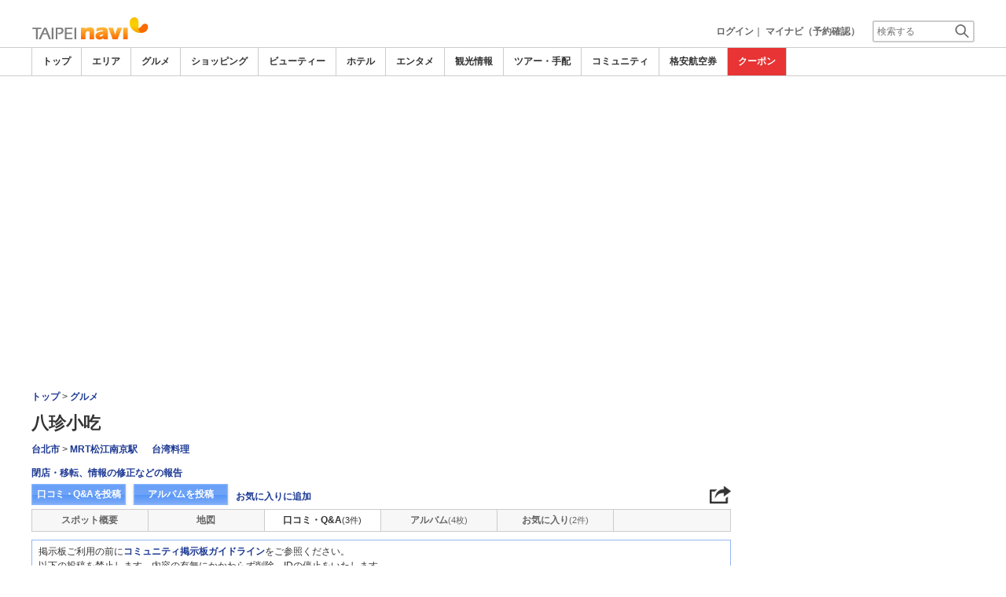

--- FILE ---
content_type: text/html; charset=utf-8
request_url: https://www.google.com/recaptcha/api2/aframe
body_size: 264
content:
<!DOCTYPE HTML><html><head><meta http-equiv="content-type" content="text/html; charset=UTF-8"></head><body><script nonce="cRIr3qh89irbvqtKyB-taw">/** Anti-fraud and anti-abuse applications only. See google.com/recaptcha */ try{var clients={'sodar':'https://pagead2.googlesyndication.com/pagead/sodar?'};window.addEventListener("message",function(a){try{if(a.source===window.parent){var b=JSON.parse(a.data);var c=clients[b['id']];if(c){var d=document.createElement('img');d.src=c+b['params']+'&rc='+(localStorage.getItem("rc::a")?sessionStorage.getItem("rc::b"):"");window.document.body.appendChild(d);sessionStorage.setItem("rc::e",parseInt(sessionStorage.getItem("rc::e")||0)+1);localStorage.setItem("rc::h",'1768029335036');}}}catch(b){}});window.parent.postMessage("_grecaptcha_ready", "*");}catch(b){}</script></body></html>